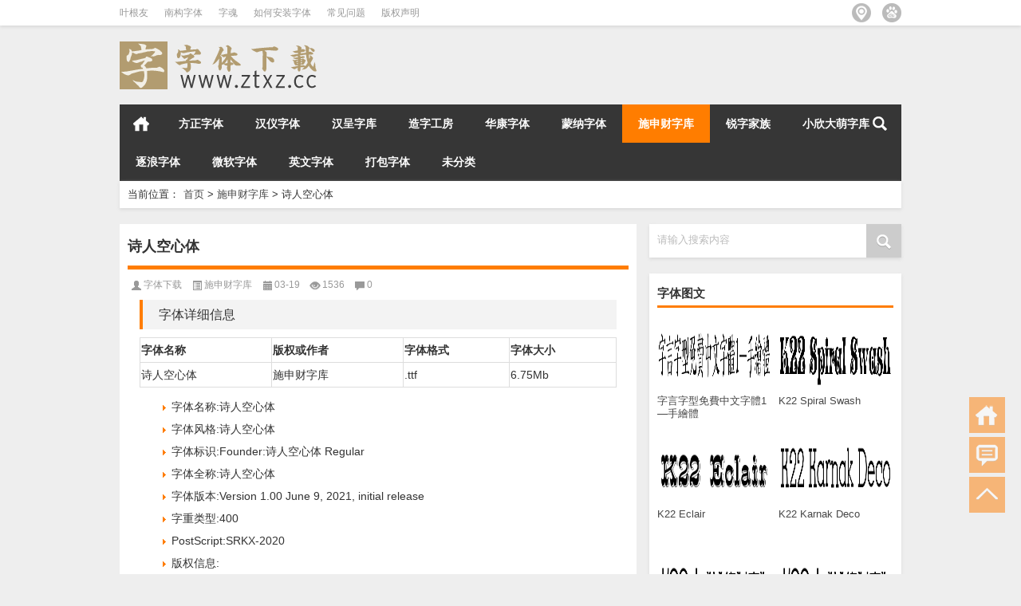

--- FILE ---
content_type: text/html; charset=UTF-8
request_url: https://www.ztxz.cc/6891.html
body_size: 13168
content:
<!doctype html><html data-path="/"><head profile="http://gmpg.org/xfn/11"><meta charset="UTF-8"><meta http-equiv="Content-Type" content="text/html" /><meta http-equiv="X-UA-Compatible" content="IE=edge,chrome=1"><meta name="viewport" content="width=device-width, user-scalable=no, initial-scale=1.0, maximum-scale=1.0, minimum-scale=1.0, viewport-fit=cover"><title>诗人空心体|字体下载</title><meta name="description" content="字体详细信息 字体名称 版权或作者 字体格式 字体大小 诗人空心体 施申财字库 .ttf 6.75Mb 字体名称:诗人空心体 字体风格:诗人空心体 字体标识:Founder:诗人空心体 Regular 字体全称:诗人空心体 字体版本:Version 1.00" /><meta name="keywords" content="TTF,商业,字体,字体下载,字库,施申财,施申财字库,海报,电商,空心,细,艺术,设计" /><link rel="alternate" type="application/rss+xml" title="字体下载 RSS Feed" href="https://www.ztxz.cc/feed" /><link rel="alternate" type="application/atom+xml" title="字体下载 Atom Feed" href="https://www.ztxz.cc/feed/atom" /><link rel="shortcut icon" href="/wp-content/themes/Loostrive/images/favicon.ico" type="image/x-icon" /><link rel="pingback" href="https://www.ztxz.cc/xmlrpc.php" />
<!--[if lte IE 7]><script>window.location.href='http://up.loome.net/upgrade-your-browser2.html?referrer='+location.href;</script><![endif]--><meta name='robots' content='max-image-preview:large' /><link rel="alternate" title="oEmbed (JSON)" type="application/json+oembed" href="https://www.ztxz.cc/wp-json/oembed/1.0/embed?url=https%3A%2F%2Fwww.ztxz.cc%2F6891.html" /><link rel="alternate" title="oEmbed (XML)" type="text/xml+oembed" href="https://www.ztxz.cc/wp-json/oembed/1.0/embed?url=https%3A%2F%2Fwww.ztxz.cc%2F6891.html&#038;format=xml" /><style id='wp-img-auto-sizes-contain-inline-css' type='text/css'>img:is([sizes=auto i],[sizes^="auto," i]){contain-intrinsic-size:3000px 1500px}
/*# sourceURL=wp-img-auto-sizes-contain-inline-css */</style><link data-optimized="2" rel="stylesheet" href="https://www.ztxz.cc/wp-content/litespeed/css/3aab941ce7f4b6f17ba6fae898cc8934.css?ver=8f398" /><style id='classic-theme-styles-inline-css' type='text/css'>/*! This file is auto-generated */
.wp-block-button__link{color:#fff;background-color:#32373c;border-radius:9999px;box-shadow:none;text-decoration:none;padding:calc(.667em + 2px) calc(1.333em + 2px);font-size:1.125em}.wp-block-file__button{background:#32373c;color:#fff;text-decoration:none}
/*# sourceURL=/wp-includes/css/classic-themes.min.css */</style> <script type="litespeed/javascript" data-src="https://www.ztxz.cc/wp-content/themes/Loostrive/js/jquery.min.js" id="jquery-js"></script> <link rel="https://api.w.org/" href="https://www.ztxz.cc/wp-json/" /><link rel="alternate" title="JSON" type="application/json" href="https://www.ztxz.cc/wp-json/wp/v2/posts/6891" /><link rel="canonical" href="https://www.ztxz.cc/6891.html" /><link rel='shortlink' href='https://www.ztxz.cc/?p=6891' /><style type="text/css">.erphp-wppay{
			border-color: #b29c70 !important;
			background-color: #ffffff !important;
			color: #333333 !important;
		}
		.erphp-wppay-success{
			border-color: #54c468 !important;
		}
		.erphp-wppay a{
			color: #21759b !important;
		}
		.erphp-wppay b{
			color: #ff5f33 !important;
		}
		.wppay-custom-modal-box .wppay-modal .erphp-wppay-qrcode .tab a .price{
			color: #b29c70 !important;
		}
				.wppay-custom-modal-box .wppay-modal .erphp-wppay-qrcode .tab-list{
			background-color: #b29c70 !important;
		}</style> <script type="litespeed/javascript">window._WPPAY={"uri":"https://www.ztxz.cc/wp-content/plugins/wppay","payment":"1","author":"mobantu"}</script> <style type="text/css">.recentcomments a{display:inline !important;padding:0 !important;margin:0 !important;}</style><style>#post_container .fixed-hight .thumbnail{height:300px; overflow: hidden;}
	@media only screen and (max-width: 640px) {#post_container .fixed-hight .thumbnail{height:157.5px; overflow: hidden;}}
	.related,.related_box{height: 185px;}
	.related_box .r_pic,.related_box .r_pic img {height: 95px;}
			@media only screen and (max-width: 640px){.container {margin:0 5% ;max-width:none !important;}}</style> <script type="litespeed/javascript" data-src="https://pagead2.googlesyndication.com/pagead/js/adsbygoogle.js?client=ca-pub-6430715809164514" crossorigin="anonymous"></script> <style id='global-styles-inline-css' type='text/css'>:root{--wp--preset--aspect-ratio--square: 1;--wp--preset--aspect-ratio--4-3: 4/3;--wp--preset--aspect-ratio--3-4: 3/4;--wp--preset--aspect-ratio--3-2: 3/2;--wp--preset--aspect-ratio--2-3: 2/3;--wp--preset--aspect-ratio--16-9: 16/9;--wp--preset--aspect-ratio--9-16: 9/16;--wp--preset--color--black: #000000;--wp--preset--color--cyan-bluish-gray: #abb8c3;--wp--preset--color--white: #ffffff;--wp--preset--color--pale-pink: #f78da7;--wp--preset--color--vivid-red: #cf2e2e;--wp--preset--color--luminous-vivid-orange: #ff6900;--wp--preset--color--luminous-vivid-amber: #fcb900;--wp--preset--color--light-green-cyan: #7bdcb5;--wp--preset--color--vivid-green-cyan: #00d084;--wp--preset--color--pale-cyan-blue: #8ed1fc;--wp--preset--color--vivid-cyan-blue: #0693e3;--wp--preset--color--vivid-purple: #9b51e0;--wp--preset--gradient--vivid-cyan-blue-to-vivid-purple: linear-gradient(135deg,rgb(6,147,227) 0%,rgb(155,81,224) 100%);--wp--preset--gradient--light-green-cyan-to-vivid-green-cyan: linear-gradient(135deg,rgb(122,220,180) 0%,rgb(0,208,130) 100%);--wp--preset--gradient--luminous-vivid-amber-to-luminous-vivid-orange: linear-gradient(135deg,rgb(252,185,0) 0%,rgb(255,105,0) 100%);--wp--preset--gradient--luminous-vivid-orange-to-vivid-red: linear-gradient(135deg,rgb(255,105,0) 0%,rgb(207,46,46) 100%);--wp--preset--gradient--very-light-gray-to-cyan-bluish-gray: linear-gradient(135deg,rgb(238,238,238) 0%,rgb(169,184,195) 100%);--wp--preset--gradient--cool-to-warm-spectrum: linear-gradient(135deg,rgb(74,234,220) 0%,rgb(151,120,209) 20%,rgb(207,42,186) 40%,rgb(238,44,130) 60%,rgb(251,105,98) 80%,rgb(254,248,76) 100%);--wp--preset--gradient--blush-light-purple: linear-gradient(135deg,rgb(255,206,236) 0%,rgb(152,150,240) 100%);--wp--preset--gradient--blush-bordeaux: linear-gradient(135deg,rgb(254,205,165) 0%,rgb(254,45,45) 50%,rgb(107,0,62) 100%);--wp--preset--gradient--luminous-dusk: linear-gradient(135deg,rgb(255,203,112) 0%,rgb(199,81,192) 50%,rgb(65,88,208) 100%);--wp--preset--gradient--pale-ocean: linear-gradient(135deg,rgb(255,245,203) 0%,rgb(182,227,212) 50%,rgb(51,167,181) 100%);--wp--preset--gradient--electric-grass: linear-gradient(135deg,rgb(202,248,128) 0%,rgb(113,206,126) 100%);--wp--preset--gradient--midnight: linear-gradient(135deg,rgb(2,3,129) 0%,rgb(40,116,252) 100%);--wp--preset--font-size--small: 13px;--wp--preset--font-size--medium: 20px;--wp--preset--font-size--large: 36px;--wp--preset--font-size--x-large: 42px;--wp--preset--spacing--20: 0.44rem;--wp--preset--spacing--30: 0.67rem;--wp--preset--spacing--40: 1rem;--wp--preset--spacing--50: 1.5rem;--wp--preset--spacing--60: 2.25rem;--wp--preset--spacing--70: 3.38rem;--wp--preset--spacing--80: 5.06rem;--wp--preset--shadow--natural: 6px 6px 9px rgba(0, 0, 0, 0.2);--wp--preset--shadow--deep: 12px 12px 50px rgba(0, 0, 0, 0.4);--wp--preset--shadow--sharp: 6px 6px 0px rgba(0, 0, 0, 0.2);--wp--preset--shadow--outlined: 6px 6px 0px -3px rgb(255, 255, 255), 6px 6px rgb(0, 0, 0);--wp--preset--shadow--crisp: 6px 6px 0px rgb(0, 0, 0);}:where(.is-layout-flex){gap: 0.5em;}:where(.is-layout-grid){gap: 0.5em;}body .is-layout-flex{display: flex;}.is-layout-flex{flex-wrap: wrap;align-items: center;}.is-layout-flex > :is(*, div){margin: 0;}body .is-layout-grid{display: grid;}.is-layout-grid > :is(*, div){margin: 0;}:where(.wp-block-columns.is-layout-flex){gap: 2em;}:where(.wp-block-columns.is-layout-grid){gap: 2em;}:where(.wp-block-post-template.is-layout-flex){gap: 1.25em;}:where(.wp-block-post-template.is-layout-grid){gap: 1.25em;}.has-black-color{color: var(--wp--preset--color--black) !important;}.has-cyan-bluish-gray-color{color: var(--wp--preset--color--cyan-bluish-gray) !important;}.has-white-color{color: var(--wp--preset--color--white) !important;}.has-pale-pink-color{color: var(--wp--preset--color--pale-pink) !important;}.has-vivid-red-color{color: var(--wp--preset--color--vivid-red) !important;}.has-luminous-vivid-orange-color{color: var(--wp--preset--color--luminous-vivid-orange) !important;}.has-luminous-vivid-amber-color{color: var(--wp--preset--color--luminous-vivid-amber) !important;}.has-light-green-cyan-color{color: var(--wp--preset--color--light-green-cyan) !important;}.has-vivid-green-cyan-color{color: var(--wp--preset--color--vivid-green-cyan) !important;}.has-pale-cyan-blue-color{color: var(--wp--preset--color--pale-cyan-blue) !important;}.has-vivid-cyan-blue-color{color: var(--wp--preset--color--vivid-cyan-blue) !important;}.has-vivid-purple-color{color: var(--wp--preset--color--vivid-purple) !important;}.has-black-background-color{background-color: var(--wp--preset--color--black) !important;}.has-cyan-bluish-gray-background-color{background-color: var(--wp--preset--color--cyan-bluish-gray) !important;}.has-white-background-color{background-color: var(--wp--preset--color--white) !important;}.has-pale-pink-background-color{background-color: var(--wp--preset--color--pale-pink) !important;}.has-vivid-red-background-color{background-color: var(--wp--preset--color--vivid-red) !important;}.has-luminous-vivid-orange-background-color{background-color: var(--wp--preset--color--luminous-vivid-orange) !important;}.has-luminous-vivid-amber-background-color{background-color: var(--wp--preset--color--luminous-vivid-amber) !important;}.has-light-green-cyan-background-color{background-color: var(--wp--preset--color--light-green-cyan) !important;}.has-vivid-green-cyan-background-color{background-color: var(--wp--preset--color--vivid-green-cyan) !important;}.has-pale-cyan-blue-background-color{background-color: var(--wp--preset--color--pale-cyan-blue) !important;}.has-vivid-cyan-blue-background-color{background-color: var(--wp--preset--color--vivid-cyan-blue) !important;}.has-vivid-purple-background-color{background-color: var(--wp--preset--color--vivid-purple) !important;}.has-black-border-color{border-color: var(--wp--preset--color--black) !important;}.has-cyan-bluish-gray-border-color{border-color: var(--wp--preset--color--cyan-bluish-gray) !important;}.has-white-border-color{border-color: var(--wp--preset--color--white) !important;}.has-pale-pink-border-color{border-color: var(--wp--preset--color--pale-pink) !important;}.has-vivid-red-border-color{border-color: var(--wp--preset--color--vivid-red) !important;}.has-luminous-vivid-orange-border-color{border-color: var(--wp--preset--color--luminous-vivid-orange) !important;}.has-luminous-vivid-amber-border-color{border-color: var(--wp--preset--color--luminous-vivid-amber) !important;}.has-light-green-cyan-border-color{border-color: var(--wp--preset--color--light-green-cyan) !important;}.has-vivid-green-cyan-border-color{border-color: var(--wp--preset--color--vivid-green-cyan) !important;}.has-pale-cyan-blue-border-color{border-color: var(--wp--preset--color--pale-cyan-blue) !important;}.has-vivid-cyan-blue-border-color{border-color: var(--wp--preset--color--vivid-cyan-blue) !important;}.has-vivid-purple-border-color{border-color: var(--wp--preset--color--vivid-purple) !important;}.has-vivid-cyan-blue-to-vivid-purple-gradient-background{background: var(--wp--preset--gradient--vivid-cyan-blue-to-vivid-purple) !important;}.has-light-green-cyan-to-vivid-green-cyan-gradient-background{background: var(--wp--preset--gradient--light-green-cyan-to-vivid-green-cyan) !important;}.has-luminous-vivid-amber-to-luminous-vivid-orange-gradient-background{background: var(--wp--preset--gradient--luminous-vivid-amber-to-luminous-vivid-orange) !important;}.has-luminous-vivid-orange-to-vivid-red-gradient-background{background: var(--wp--preset--gradient--luminous-vivid-orange-to-vivid-red) !important;}.has-very-light-gray-to-cyan-bluish-gray-gradient-background{background: var(--wp--preset--gradient--very-light-gray-to-cyan-bluish-gray) !important;}.has-cool-to-warm-spectrum-gradient-background{background: var(--wp--preset--gradient--cool-to-warm-spectrum) !important;}.has-blush-light-purple-gradient-background{background: var(--wp--preset--gradient--blush-light-purple) !important;}.has-blush-bordeaux-gradient-background{background: var(--wp--preset--gradient--blush-bordeaux) !important;}.has-luminous-dusk-gradient-background{background: var(--wp--preset--gradient--luminous-dusk) !important;}.has-pale-ocean-gradient-background{background: var(--wp--preset--gradient--pale-ocean) !important;}.has-electric-grass-gradient-background{background: var(--wp--preset--gradient--electric-grass) !important;}.has-midnight-gradient-background{background: var(--wp--preset--gradient--midnight) !important;}.has-small-font-size{font-size: var(--wp--preset--font-size--small) !important;}.has-medium-font-size{font-size: var(--wp--preset--font-size--medium) !important;}.has-large-font-size{font-size: var(--wp--preset--font-size--large) !important;}.has-x-large-font-size{font-size: var(--wp--preset--font-size--x-large) !important;}
/*# sourceURL=global-styles-inline-css */</style></head><body  class="custom-background"><div id="head" class="row"><div class="mainbar row"><div class="container"><div id="topbar"><ul id="toolbar" class="menu"><li id="menu-item-6769" class="menu-item menu-item-type-taxonomy menu-item-object-category menu-item-6769"><a href="https://www.ztxz.cc/yegenyou">叶根友</a></li><li id="menu-item-6768" class="menu-item menu-item-type-taxonomy menu-item-object-category menu-item-6768"><a href="https://www.ztxz.cc/nangouziti">南构字体</a></li><li id="menu-item-6770" class="menu-item menu-item-type-taxonomy menu-item-object-category menu-item-6770"><a href="https://www.ztxz.cc/zihun">字魂</a></li><li id="menu-item-6764" class="menu-item menu-item-type-post_type menu-item-object-page menu-item-6764"><a href="https://www.ztxz.cc/install">如何安装字体</a></li><li id="menu-item-6765" class="menu-item menu-item-type-post_type menu-item-object-page menu-item-6765"><a href="https://www.ztxz.cc/faq">常见问题</a></li><li id="menu-item-6766" class="menu-item menu-item-type-post_type menu-item-object-page menu-item-6766"><a href="https://www.ztxz.cc/copyright">版权声明</a></li></ul></div><div id="rss"><ul><li><a href="https://www.ztxz.cc/sitemap.html" target="_blank" class="icon5" title="百度站点地图"></a></li><li><a href="https://www.ztxz.cc/sitemap.html" target="_blank" class="icon6" title="站点地图"></a></li></ul></div></div></div><div class="clear"></div><div class="container"><div id="blogname" class="third">
<a href="https://www.ztxz.cc/" title="字体下载">                        <img data-lazyloaded="1" src="[data-uri]" width="256" height="60" data-src="/wp-content/themes/Loostrive/images/logo.png" alt="字体下载" /></a></div></div><div class="clear"></div></div><div class="mainmenus container"><div class="mainmenu"><div class="topnav">
<a href="https://www.ztxz.cc" title="首页" class="home_none">首页</a><div class="menu-button"><i class="menu-ico"></i></div><ul id="menu-%e6%88%91%e7%9a%84%e8%8f%9c%e5%8d%952017" class="menu"><li id="menu-item-16" class="menu-item menu-item-type-taxonomy menu-item-object-category menu-item-16"><a href="https://www.ztxz.cc/fangzhengziti">方正字体</a></li><li id="menu-item-18" class="menu-item menu-item-type-taxonomy menu-item-object-category menu-item-18"><a href="https://www.ztxz.cc/hanyiziti">汉仪字体</a></li><li id="menu-item-1419" class="menu-item menu-item-type-taxonomy menu-item-object-category menu-item-1419"><a href="https://www.ztxz.cc/hanchengziku">汉呈字库</a></li><li id="menu-item-22" class="menu-item menu-item-type-taxonomy menu-item-object-category menu-item-22"><a href="https://www.ztxz.cc/zaozigongfang">造字工房</a></li><li id="menu-item-11" class="menu-item menu-item-type-taxonomy menu-item-object-category menu-item-11"><a href="https://www.ztxz.cc/huakangziti">华康字体</a></li><li id="menu-item-20" class="menu-item menu-item-type-taxonomy menu-item-object-category menu-item-20"><a href="https://www.ztxz.cc/mengnaziti">蒙纳字体</a></li><li id="menu-item-6800" class="menu-item menu-item-type-taxonomy menu-item-object-category current-post-ancestor current-menu-parent current-post-parent menu-item-6800"><a href="https://www.ztxz.cc/shishencai">施申财字库</a></li><li id="menu-item-23" class="menu-item menu-item-type-taxonomy menu-item-object-category menu-item-23"><a href="https://www.ztxz.cc/ruizijiazu">锐字家族</a></li><li id="menu-item-8623" class="menu-item menu-item-type-taxonomy menu-item-object-category menu-item-8623"><a href="https://www.ztxz.cc/xiaoxindameng">小欣大萌字库</a></li><li id="menu-item-21" class="menu-item menu-item-type-taxonomy menu-item-object-category menu-item-21"><a href="https://www.ztxz.cc/zhulangziti">逐浪字体</a></li><li id="menu-item-14" class="menu-item menu-item-type-taxonomy menu-item-object-category menu-item-14"><a href="https://www.ztxz.cc/weiruanziti">微软字体</a></li><li id="menu-item-19" class="menu-item menu-item-type-taxonomy menu-item-object-category menu-item-19"><a href="https://www.ztxz.cc/yingwenziti">英文字体</a></li><li id="menu-item-15" class="menu-item menu-item-type-taxonomy menu-item-object-category menu-item-15"><a href="https://www.ztxz.cc/dabaoziti">打包字体</a></li><li id="menu-item-17" class="menu-item menu-item-type-taxonomy menu-item-object-category menu-item-17"><a href="https://www.ztxz.cc/qita">未分类</a></li></ul><ul class="menu-right"><li class="menu-search">
<a href="#" id="menu-search" title="搜索"></a><div class="menu-search-form "><form action="https://www.ztxz.cc" method="get">
<input name="s" type="text" id="search" value="" maxlength="150" placeholder="请输入搜索内容" x-webkit-speech style="width:135px">
<input type="submit" value="搜索" class="button"/></form></div></li></ul></div></div><div class="clear"></div></div></div><div class="container"><div class="subsidiary box clearfix"><div class="bulletin fourfifth">
<span class="sixth">当前位置：</span><div itemscope itemtype="http://schema.org/WebPage" id="crumbs"> <a itemprop="breadcrumb" href="https://www.ztxz.cc">首页</a> <span class="delimiter">></span> <a itemprop="breadcrumb" href="https://www.ztxz.cc/shishencai">施申财字库</a> <span class="delimiter">></span> <span class="current">诗人空心体</span></div></div></div><div id="sidebar"><div class="search box row"><div class="search_site"><form id="searchform" method="get" action="https://www.ztxz.cc">
<input type="submit" value="" id="searchsubmit" class="button"/>
<label><span>请输入搜索内容</span><input type="text" class="search-s" name="s"  x-webkit-speech /></label></form></div></div><div class="widget box row"><h3>字体图文</h3><div class="siderbar-list"><ul class="imglist clear"><li class="post" style="min-height: 140px">
<a href="https://www.ztxz.cc/9016.html" title="字言字型免費中文字體1—手繪體"><img data-lazyloaded="1" src="[data-uri]" data-src="https://www.ztxz.cc/wp-content/uploads/2025/10/f367d8aef10c348af3fd73e65c04a25b.png" width="142" height="90" alt="字言字型免費中文字體1—手繪體"/><h4>字言字型免費中文字體1—手繪體</h4></a></li><li class="post" style="min-height: 140px">
<a href="https://www.ztxz.cc/9012.html" title="K22 Spiral Swash"><img data-lazyloaded="1" src="[data-uri]" data-src="https://www.ztxz.cc/wp-content/uploads/2025/10/158029c87ac9b6ca2125013bb02d8c35.png" width="142" height="90" alt="K22 Spiral Swash"/><h4>K22 Spiral Swash</h4></a></li><li class="post" style="min-height: 140px">
<a href="https://www.ztxz.cc/9010.html" title="K22 Eclair"><img data-lazyloaded="1" src="[data-uri]" data-src="https://www.ztxz.cc/wp-content/uploads/2025/10/21a845f73b1d9d40bd209bdd19690954.png" width="142" height="90" alt="K22 Eclair"/><h4>K22 Eclair</h4></a></li><li class="post" style="min-height: 140px">
<a href="https://www.ztxz.cc/9008.html" title="K22 Karnak Deco"><img data-lazyloaded="1" src="[data-uri]" data-src="https://www.ztxz.cc/wp-content/uploads/2025/10/0b19426d1f5b2d077192fceaf07168ca.png" width="142" height="90" alt="K22 Karnak Deco"/><h4>K22 Karnak Deco</h4></a></li><li class="post" style="min-height: 140px">
<a href="https://www.ztxz.cc/9007.html" title="K22 Lawenta"><img data-lazyloaded="1" src="[data-uri]" data-src="https://www.ztxz.cc/wp-content/uploads/2025/10/16d08a7116fd630fc33e5dd6b5079007.png" width="142" height="90" alt="K22 Lawenta"/><h4>K22 Lawenta</h4></a></li><li class="post" style="min-height: 140px">
<a href="https://www.ztxz.cc/9005.html" title="K22 Lawenta"><img data-lazyloaded="1" src="[data-uri]" data-src="https://www.ztxz.cc/wp-content/uploads/2025/10/16d08a7116fd630fc33e5dd6b5079007.png" width="142" height="90" alt="K22 Lawenta"/><h4>K22 Lawenta</h4></a></li><li class="post" style="min-height: 140px">
<a href="https://www.ztxz.cc/9002.html" title="K22 Spiral Swash"><img data-lazyloaded="1" src="[data-uri]" data-src="https://www.ztxz.cc/wp-content/uploads/2025/10/158029c87ac9b6ca2125013bb02d8c35.png" width="142" height="90" alt="K22 Spiral Swash"/><h4>K22 Spiral Swash</h4></a></li><li class="post" style="min-height: 140px">
<a href="https://www.ztxz.cc/9000.html" title="K22 Eureka"><img data-lazyloaded="1" src="[data-uri]" data-src="https://www.ztxz.cc/wp-content/uploads/2025/10/8ad728c2e7dbdcc4da9f3582d81bd763.png" width="142" height="90" alt="K22 Eureka"/><h4>K22 Eureka</h4></a></li><li class="post" style="min-height: 140px">
<a href="https://www.ztxz.cc/8999.html" title="K22 Plural"><img data-lazyloaded="1" src="[data-uri]" data-src="https://www.ztxz.cc/wp-content/uploads/2025/10/286671dbceda54ca5b9c5bd12cf38f01.png" width="142" height="90" alt="K22 Plural"/><h4>K22 Plural</h4></a></li><li class="post" style="min-height: 140px">
<a href="https://www.ztxz.cc/8993.html" title="K22 Eureka NoFrills"><img data-lazyloaded="1" src="[data-uri]" data-src="https://www.ztxz.cc/wp-content/uploads/2025/10/228bea1a31821af860390457f6d989c8.png" width="142" height="90" alt="K22 Eureka NoFrills"/><h4>K22 Eureka NoFrills</h4></a></li></ul></div></div><div class="widget box row"><div id="tab-title"><div class="tab"><ul id="tabnav"><li class="selected">最新文章</li><li>热评文章</li><li>随机文章</li></ul></div><div class="clear"></div></div><div id="tab-content"><ul><li><a href='https://www.ztxz.cc/9016.html'>字言字型免費中文字體1—手繪體</a></li><li><a href='https://www.ztxz.cc/9012.html'>K22 Spiral Swash</a></li><li><a href='https://www.ztxz.cc/9010.html'>K22 Eclair</a></li><li><a href='https://www.ztxz.cc/9008.html'>K22 Karnak Deco</a></li><li><a href='https://www.ztxz.cc/9007.html'>K22 Lawenta</a></li><li><a href='https://www.ztxz.cc/9005.html'>K22 Lawenta</a></li><li><a href='https://www.ztxz.cc/9002.html'>K22 Spiral Swash</a></li><li><a href='https://www.ztxz.cc/9000.html'>K22 Eureka</a></li><li><a href='https://www.ztxz.cc/8999.html'>K22 Plural</a></li><li><a href='https://www.ztxz.cc/8993.html'>K22 Eureka NoFrills</a></li></ul><ul class="hide"><li><a href="https://www.ztxz.cc/1.html" title="方正字库大全更新日期：2023-10-30">方正字库大全更新日期：2023-10-30</a></li><li><a href="https://www.ztxz.cc/48.html" title="汉仪字库大全 更新至2023年11月5日">汉仪字库大全 更新至2023年11月5日</a></li><li><a href="https://www.ztxz.cc/6809.html" title="仗剑走天涯拼音体">仗剑走天涯拼音体</a></li><li><a href="https://www.ztxz.cc/6807.html" title="正午时光拼音体">正午时光拼音体</a></li><li><a href="https://www.ztxz.cc/1084.html" title="A-OTF A1明朝 Std">A-OTF A1明朝 Std</a></li><li><a href="https://www.ztxz.cc/6830.html" title="硬笔行草拼音体">硬笔行草拼音体</a></li><li><a href="https://www.ztxz.cc/57.html" title="造字工房，2021年新字体上市，已上市字体产品增至115种154 款">造字工房，2021年新字体上市，已上市字体产品增至115种154 款</a></li><li><a href="https://www.ztxz.cc/6828.html" title="硬汉一号拼音体">硬汉一号拼音体</a></li><li><a href="https://www.ztxz.cc/744.html" title="一款日本书法字体HOT-Ninja Std R.otf">一款日本书法字体HOT-Ninja Std R.otf</a></li><li><a href="https://www.ztxz.cc/6821.html" title="仗剑走天涯">仗剑走天涯</a></li></ul><ul class="hide"><li><a href="https://www.ztxz.cc/3900.html" title="汉仪新蒂灵飞经体 的文章">汉仪新蒂灵飞经体</a></li><li><a href="https://www.ztxz.cc/2006.html" title="有爱新黑CN-Regular 的文章">有爱新黑CN-Regular</a></li><li><a href="https://www.ztxz.cc/3769.html" title="汉仪正圆-35S 的文章">汉仪正圆-35S</a></li><li><a href="https://www.ztxz.cc/4002.html" title="汉仪晓波御黑W 的文章">汉仪晓波御黑W</a></li><li><a href="https://www.ztxz.cc/3718.html" title="汉仪君黑-65W 的文章">汉仪君黑-65W</a></li><li><a href="https://www.ztxz.cc/7145.html" title="施申财颜楷米字格 的文章">施申财颜楷米字格</a></li><li><a href="https://www.ztxz.cc/1115.html" title="汉仪铸字系列共8款打包下载 的文章">汉仪铸字系列共8款打包下载</a></li><li><a href="https://www.ztxz.cc/2059.html" title="源流明体-SemiBold 的文章">源流明体-SemiBold</a></li><li><a href="https://www.ztxz.cc/6658.html" title="新愚公自由宋-B 的文章">新愚公自由宋-B</a></li><li><a href="https://www.ztxz.cc/4051.html" title="汉仪花冠 55W 的文章">汉仪花冠 55W</a></li></ul></div></div><div class="widget box row"><h3>标签</h3><div class="tagcloud">
<a href="https://www.ztxz.cc/tag/gb2312-80" class="tag-cloud-link tag-link-23 tag-link-position-1" style="font-size: 10pt;">GB2312-80</a>
<a href="https://www.ztxz.cc/tag/otf" class="tag-cloud-link tag-link-110 tag-link-position-2" style="font-size: 10pt;">otf</a>
<a href="https://www.ztxz.cc/tag/ttf" class="tag-cloud-link tag-link-17 tag-link-position-3" style="font-size: 10pt;">TTF</a>
<a href="https://www.ztxz.cc/tag/%e4%b9%a6%e6%b3%95" class="tag-cloud-link tag-link-18 tag-link-position-4" style="font-size: 10pt;">书法</a>
<a href="https://www.ztxz.cc/tag/%e5%85%8d%e8%b4%b9" class="tag-cloud-link tag-link-248 tag-link-position-5" style="font-size: 10pt;">免费</a>
<a href="https://www.ztxz.cc/tag/%e5%85%8d%e8%b4%b9%e5%95%86%e7%94%a8" class="tag-cloud-link tag-link-163 tag-link-position-6" style="font-size: 10pt;">免费商用</a>
<a href="https://www.ztxz.cc/tag/%e5%88%9b%e6%84%8f" class="tag-cloud-link tag-link-20 tag-link-position-7" style="font-size: 10pt;">创意</a>
<a href="https://www.ztxz.cc/tag/%e5%95%86%e4%b8%9a" class="tag-cloud-link tag-link-356 tag-link-position-8" style="font-size: 10pt;">商业</a>
<a href="https://www.ztxz.cc/tag/%e5%95%86%e7%94%a8%e5%85%8d%e8%b4%b9" class="tag-cloud-link tag-link-218 tag-link-position-9" style="font-size: 10pt;">商用免费</a>
<a href="https://www.ztxz.cc/tag/%e5%9c%86" class="tag-cloud-link tag-link-116 tag-link-position-10" style="font-size: 10pt;">圆</a>
<a href="https://www.ztxz.cc/tag/%e5%9c%86%e4%bd%93" class="tag-cloud-link tag-link-63 tag-link-position-11" style="font-size: 10pt;">圆体</a>
<a href="https://www.ztxz.cc/tag/%e5%ad%97%e4%bd%93" class="tag-cloud-link tag-link-28 tag-link-position-12" style="font-size: 10pt;">字体</a>
<a href="https://www.ztxz.cc/tag/%e5%ad%97%e4%bd%93%e4%b8%8b%e8%bd%bd" class="tag-cloud-link tag-link-29 tag-link-position-13" style="font-size: 10pt;">字体下载</a>
<a href="https://www.ztxz.cc/tag/%e5%ad%97%e5%ba%93" class="tag-cloud-link tag-link-374 tag-link-position-14" style="font-size: 10pt;">字库</a>
<a href="https://www.ztxz.cc/tag/%e5%ad%97%e9%ad%82" class="tag-cloud-link tag-link-341 tag-link-position-15" style="font-size: 10pt;">字魂</a>
<a href="https://www.ztxz.cc/tag/%e5%ae%8b%e4%bd%93" class="tag-cloud-link tag-link-65 tag-link-position-16" style="font-size: 10pt;">宋体</a>
<a href="https://www.ztxz.cc/tag/%e5%b9%bf%e5%91%8a" class="tag-cloud-link tag-link-243 tag-link-position-17" style="font-size: 10pt;">广告</a>
<a href="https://www.ztxz.cc/tag/%e6%89%8b%e5%86%99" class="tag-cloud-link tag-link-58 tag-link-position-18" style="font-size: 10pt;">手写</a>
<a href="https://www.ztxz.cc/tag/%e6%89%8b%e5%86%99%e5%ad%97%e4%bd%93" class="tag-cloud-link tag-link-89 tag-link-position-19" style="font-size: 10pt;">手写字体</a>
<a href="https://www.ztxz.cc/tag/%e6%8b%bc%e9%9f%b3" class="tag-cloud-link tag-link-238 tag-link-position-20" style="font-size: 10pt;">拼音</a>
<a href="https://www.ztxz.cc/tag/%e6%96%b9%e6%ad%a3" class="tag-cloud-link tag-link-15 tag-link-position-21" style="font-size: 10pt;">方正</a>
<a href="https://www.ztxz.cc/tag/%e6%96%bd%e7%94%b3%e8%b4%a2" class="tag-cloud-link tag-link-372 tag-link-position-22" style="font-size: 10pt;">施申财</a>
<a href="https://www.ztxz.cc/tag/%e6%96%bd%e7%94%b3%e8%b4%a2%e5%ad%97%e5%ba%93" class="tag-cloud-link tag-link-373 tag-link-position-23" style="font-size: 10pt;">施申财字库</a>
<a href="https://www.ztxz.cc/tag/%e6%a0%87%e5%87%86" class="tag-cloud-link tag-link-357 tag-link-position-24" style="font-size: 10pt;">标准</a>
<a href="https://www.ztxz.cc/tag/%e6%a0%87%e9%a2%98" class="tag-cloud-link tag-link-139 tag-link-position-25" style="font-size: 10pt;">标题</a>
<a href="https://www.ztxz.cc/tag/%e6%a5%b7" class="tag-cloud-link tag-link-119 tag-link-position-26" style="font-size: 10pt;">楷</a>
<a href="https://www.ztxz.cc/tag/%e6%af%9b%e7%ac%94" class="tag-cloud-link tag-link-53 tag-link-position-27" style="font-size: 10pt;">毛笔</a>
<a href="https://www.ztxz.cc/tag/%e6%b1%89%e4%bb%aa" class="tag-cloud-link tag-link-32 tag-link-position-28" style="font-size: 10pt;">汉仪</a>
<a href="https://www.ztxz.cc/tag/%e6%b1%89%e4%bb%aa%e5%ad%97%e4%bd%93" class="tag-cloud-link tag-link-30 tag-link-position-29" style="font-size: 10pt;">汉仪字体</a>
<a href="https://www.ztxz.cc/tag/%e6%b1%89%e5%ad%97" class="tag-cloud-link tag-link-46 tag-link-position-30" style="font-size: 10pt;">汉字</a>
<a href="https://www.ztxz.cc/tag/%e6%b5%b7%e6%8a%a5" class="tag-cloud-link tag-link-100 tag-link-position-31" style="font-size: 10pt;">海报</a>
<a href="https://www.ztxz.cc/tag/%e7%94%b5%e5%95%86" class="tag-cloud-link tag-link-304 tag-link-position-32" style="font-size: 10pt;">电商</a>
<a href="https://www.ztxz.cc/tag/%e7%ae%80" class="tag-cloud-link tag-link-112 tag-link-position-33" style="font-size: 10pt;">简</a>
<a href="https://www.ztxz.cc/tag/%e7%ba%bf" class="tag-cloud-link tag-link-117 tag-link-position-34" style="font-size: 10pt;">线</a>
<a href="https://www.ztxz.cc/tag/%e7%bb%86" class="tag-cloud-link tag-link-48 tag-link-position-35" style="font-size: 10pt;">细</a>
<a href="https://www.ztxz.cc/tag/%e8%89%ba%e6%9c%af" class="tag-cloud-link tag-link-235 tag-link-position-36" style="font-size: 10pt;">艺术</a>
<a href="https://www.ztxz.cc/tag/%e8%ae%be%e8%ae%a1" class="tag-cloud-link tag-link-227 tag-link-position-37" style="font-size: 10pt;">设计</a>
<a href="https://www.ztxz.cc/tag/%e9%80%a0%e5%ad%97%e5%b7%a5%e6%88%bf" class="tag-cloud-link tag-link-43 tag-link-position-38" style="font-size: 10pt;">造字工房</a>
<a href="https://www.ztxz.cc/tag/%e9%98%bf%e9%87%8c" class="tag-cloud-link tag-link-249 tag-link-position-39" style="font-size: 10pt;">阿里</a>
<a href="https://www.ztxz.cc/tag/%e9%bb%91%e4%bd%93" class="tag-cloud-link tag-link-44 tag-link-position-40" style="font-size: 10pt;">黑体</a></div></div><div id="sidebar-follow"></div></div><div class="mainleft"  id="content"><div class="article_container row  box"><h1>诗人空心体</h1><div class="article_info">
<span class="info_author info_ico"><a href="https://www.ztxz.cc/author/ztxz" title="由 字体下载 发布" rel="author">字体下载</a></span>
<span class="info_category info_ico"><a href="https://www.ztxz.cc/shishencai" rel="category tag">施申财字库</a></span>
<span class="info_date info_ico">03-19</span>
<span class="info_views info_ico">1536</span>
<span class="info_comment info_ico"><a href="https://www.ztxz.cc/6891.html#respond">0</a></span></div><div class="clear"></div><div class="context"><div id="post_content"><h2>字体详细信息</h2><table border="0" width="100%" cellspacing="0" cellpadding="0"><thead><tr><td>字体名称</td><td>版权或作者</td><td>字体格式</td><td>字体大小</td></tr></thead><tbody><tr><td>诗人空心体</td><td>施申财字库</td><td>.ttf</td><td>6.75Mb</td></tr></tbody></table><ul><li>字体名称:诗人空心体</li><li>字体风格:诗人空心体</li><li>字体标识:Founder:诗人空心体 Regular</li><li>字体全称:诗人空心体</li><li>字体版本:Version 1.00 June 9, 2021, initial release</li><li>字重类型:400</li><li>PostScript:SRKX-2020</li><li>版权信息:</li></ul><h2>字体图片</h2><p><img data-lazyloaded="1" src="[data-uri]" width="400" height="100" decoding="async" data-src="https://shishencai.cdn.bcebos.com/image/20220317/1647472290140683.png" alt="诗人空心体" alt="诗人空心体.ttf字体下载" /></p><p>诗人空心体.ttf是一款非常漂亮的艺术字体,诗人空心体.ttf广泛用于各种书刊、画册的设计印刷中，诗人空心体.ttf具有强烈的视觉冲击力，诗人空心体.ttf是报纸、杂志和书籍中常用字体,被用于海报、电商海报设计、店铺设计、标志设计、字体设计等领域。诗人空心体.ttf是设计师喜欢的一款字体。</p><h2>字体映射图</h2><p><img data-lazyloaded="1" src="[data-uri]" width="670" height="660" decoding="async" data-src="https://shishencai.cdn.bcebos.com/image/20220317/1647472290459110.png" alt="诗人空心体" /></p><h2>商用使用说明</h2><p>字体授权说明：<strong>诗人空心体</strong>为收费字体（10元/下载,仅限个人试用），<strong>诗人空心体</strong>字体商业用途请联系版权人详谈授权事宜，侵权必究！商业用途请自行联系作者授权使用，作者QQ2493350564</p><h2>字体下载</h2><p><div class="erphp-wppay">
您需要先支付 <b>10元</b> 才能查看此处内容！<a href="javascript:;" class="erphp-wppay-loader" data-post="6891">个人非商用试用下载</a></div></p></div><div class="clear"></div><div class="article_tags"><div class="tagcloud">
标签：<a href="https://www.ztxz.cc/tag/ttf" rel="tag">TTF</a> <a href="https://www.ztxz.cc/tag/%e5%95%86%e4%b8%9a" rel="tag">商业</a> <a href="https://www.ztxz.cc/tag/%e5%ad%97%e4%bd%93" rel="tag">字体</a> <a href="https://www.ztxz.cc/tag/%e5%ad%97%e4%bd%93%e4%b8%8b%e8%bd%bd" rel="tag">字体下载</a> <a href="https://www.ztxz.cc/tag/%e5%ad%97%e5%ba%93" rel="tag">字库</a> <a href="https://www.ztxz.cc/tag/%e6%96%bd%e7%94%b3%e8%b4%a2" rel="tag">施申财</a> <a href="https://www.ztxz.cc/tag/%e6%96%bd%e7%94%b3%e8%b4%a2%e5%ad%97%e5%ba%93" rel="tag">施申财字库</a> <a href="https://www.ztxz.cc/tag/%e6%b5%b7%e6%8a%a5" rel="tag">海报</a> <a href="https://www.ztxz.cc/tag/%e7%94%b5%e5%95%86" rel="tag">电商</a> <a href="https://www.ztxz.cc/tag/%e7%a9%ba%e5%bf%83" rel="tag">空心</a> <a href="https://www.ztxz.cc/tag/%e7%bb%86" rel="tag">细</a> <a href="https://www.ztxz.cc/tag/%e8%89%ba%e6%9c%af" rel="tag">艺术</a> <a href="https://www.ztxz.cc/tag/%e8%ae%be%e8%ae%a1" rel="tag">设计</a></div></div></div></div><div><ul class="post-navigation row"><div class="post-previous twofifth">
上一篇 <br> <a href="https://www.ztxz.cc/6890.html" rel="prev">手写隶书拼音体</a></div><div class="post-next twofifth">
下一篇 <br> <a href="https://www.ztxz.cc/6892.html" rel="next">诗和远方手书拼音体</a></div></ul></div><div class="clear"></div></div></div><div class="clear"></div><div id="footer"><div class="copyright"><p> Copyright &copy; 2018-2025 <a href="https://www.ztxz.cc/"><strong>
字体下载    </strong></a> Powered by 字体下载 <script type="litespeed/javascript">var _hmt=_hmt||[];(function(){var hm=document.createElement("script");hm.src="https://hm.baidu.com/hm.js?8e9fa1eac561dd7a9e53dc56422e026c";var s=document.getElementsByTagName("script")[0];s.parentNode.insertBefore(hm,s)})()</script> </p></div></div></div><div id="tbox">
<a id="home" href="https://www.ztxz.cc"></a>
<a id="pinglun" href="#comments_box" title="前往评论"><i class="fa fa-commenting"></i></a>
<a id="gotop" href="javascript:void(0)"></a></div> <script type="speculationrules">{"prefetch":[{"source":"document","where":{"and":[{"href_matches":"/*"},{"not":{"href_matches":["/wp-*.php","/wp-admin/*","/wp-content/uploads/*","/wp-content/*","/wp-content/plugins/*","/wp-content/themes/Loostrive/*","/*\\?(.+)"]}},{"not":{"selector_matches":"a[rel~=\"nofollow\"]"}},{"not":{"selector_matches":".no-prefetch, .no-prefetch a"}}]},"eagerness":"conservative"}]}</script> <script id="cfg-script-js-extra" type="litespeed/javascript">var cfg_ajax={"ajax_url":"https://www.ztxz.cc/wp-admin/admin-ajax.php","nonce":"b0593c6fd2","post_id":"6891"}</script> <script id="wppay-js-extra" type="litespeed/javascript">var wppay_ajax_url="https://www.ztxz.cc/wp-admin/admin-ajax.php"</script> <script id="wbs-front-dlipp-js-before" type="litespeed/javascript">var wb_dlipp_config={ajax_url:"https://www.ztxz.cc/wp-admin/admin-ajax.php",pid:6891,dir:"https://www.ztxz.cc/wp-content/plugins/download-info-page/",ver:"1.3.9"}</script> <script data-no-optimize="1">window.lazyLoadOptions=Object.assign({},{threshold:300},window.lazyLoadOptions||{});!function(t,e){"object"==typeof exports&&"undefined"!=typeof module?module.exports=e():"function"==typeof define&&define.amd?define(e):(t="undefined"!=typeof globalThis?globalThis:t||self).LazyLoad=e()}(this,function(){"use strict";function e(){return(e=Object.assign||function(t){for(var e=1;e<arguments.length;e++){var n,a=arguments[e];for(n in a)Object.prototype.hasOwnProperty.call(a,n)&&(t[n]=a[n])}return t}).apply(this,arguments)}function o(t){return e({},at,t)}function l(t,e){return t.getAttribute(gt+e)}function c(t){return l(t,vt)}function s(t,e){return function(t,e,n){e=gt+e;null!==n?t.setAttribute(e,n):t.removeAttribute(e)}(t,vt,e)}function i(t){return s(t,null),0}function r(t){return null===c(t)}function u(t){return c(t)===_t}function d(t,e,n,a){t&&(void 0===a?void 0===n?t(e):t(e,n):t(e,n,a))}function f(t,e){et?t.classList.add(e):t.className+=(t.className?" ":"")+e}function _(t,e){et?t.classList.remove(e):t.className=t.className.replace(new RegExp("(^|\\s+)"+e+"(\\s+|$)")," ").replace(/^\s+/,"").replace(/\s+$/,"")}function g(t){return t.llTempImage}function v(t,e){!e||(e=e._observer)&&e.unobserve(t)}function b(t,e){t&&(t.loadingCount+=e)}function p(t,e){t&&(t.toLoadCount=e)}function n(t){for(var e,n=[],a=0;e=t.children[a];a+=1)"SOURCE"===e.tagName&&n.push(e);return n}function h(t,e){(t=t.parentNode)&&"PICTURE"===t.tagName&&n(t).forEach(e)}function a(t,e){n(t).forEach(e)}function m(t){return!!t[lt]}function E(t){return t[lt]}function I(t){return delete t[lt]}function y(e,t){var n;m(e)||(n={},t.forEach(function(t){n[t]=e.getAttribute(t)}),e[lt]=n)}function L(a,t){var o;m(a)&&(o=E(a),t.forEach(function(t){var e,n;e=a,(t=o[n=t])?e.setAttribute(n,t):e.removeAttribute(n)}))}function k(t,e,n){f(t,e.class_loading),s(t,st),n&&(b(n,1),d(e.callback_loading,t,n))}function A(t,e,n){n&&t.setAttribute(e,n)}function O(t,e){A(t,rt,l(t,e.data_sizes)),A(t,it,l(t,e.data_srcset)),A(t,ot,l(t,e.data_src))}function w(t,e,n){var a=l(t,e.data_bg_multi),o=l(t,e.data_bg_multi_hidpi);(a=nt&&o?o:a)&&(t.style.backgroundImage=a,n=n,f(t=t,(e=e).class_applied),s(t,dt),n&&(e.unobserve_completed&&v(t,e),d(e.callback_applied,t,n)))}function x(t,e){!e||0<e.loadingCount||0<e.toLoadCount||d(t.callback_finish,e)}function M(t,e,n){t.addEventListener(e,n),t.llEvLisnrs[e]=n}function N(t){return!!t.llEvLisnrs}function z(t){if(N(t)){var e,n,a=t.llEvLisnrs;for(e in a){var o=a[e];n=e,o=o,t.removeEventListener(n,o)}delete t.llEvLisnrs}}function C(t,e,n){var a;delete t.llTempImage,b(n,-1),(a=n)&&--a.toLoadCount,_(t,e.class_loading),e.unobserve_completed&&v(t,n)}function R(i,r,c){var l=g(i)||i;N(l)||function(t,e,n){N(t)||(t.llEvLisnrs={});var a="VIDEO"===t.tagName?"loadeddata":"load";M(t,a,e),M(t,"error",n)}(l,function(t){var e,n,a,o;n=r,a=c,o=u(e=i),C(e,n,a),f(e,n.class_loaded),s(e,ut),d(n.callback_loaded,e,a),o||x(n,a),z(l)},function(t){var e,n,a,o;n=r,a=c,o=u(e=i),C(e,n,a),f(e,n.class_error),s(e,ft),d(n.callback_error,e,a),o||x(n,a),z(l)})}function T(t,e,n){var a,o,i,r,c;t.llTempImage=document.createElement("IMG"),R(t,e,n),m(c=t)||(c[lt]={backgroundImage:c.style.backgroundImage}),i=n,r=l(a=t,(o=e).data_bg),c=l(a,o.data_bg_hidpi),(r=nt&&c?c:r)&&(a.style.backgroundImage='url("'.concat(r,'")'),g(a).setAttribute(ot,r),k(a,o,i)),w(t,e,n)}function G(t,e,n){var a;R(t,e,n),a=e,e=n,(t=Et[(n=t).tagName])&&(t(n,a),k(n,a,e))}function D(t,e,n){var a;a=t,(-1<It.indexOf(a.tagName)?G:T)(t,e,n)}function S(t,e,n){var a;t.setAttribute("loading","lazy"),R(t,e,n),a=e,(e=Et[(n=t).tagName])&&e(n,a),s(t,_t)}function V(t){t.removeAttribute(ot),t.removeAttribute(it),t.removeAttribute(rt)}function j(t){h(t,function(t){L(t,mt)}),L(t,mt)}function F(t){var e;(e=yt[t.tagName])?e(t):m(e=t)&&(t=E(e),e.style.backgroundImage=t.backgroundImage)}function P(t,e){var n;F(t),n=e,r(e=t)||u(e)||(_(e,n.class_entered),_(e,n.class_exited),_(e,n.class_applied),_(e,n.class_loading),_(e,n.class_loaded),_(e,n.class_error)),i(t),I(t)}function U(t,e,n,a){var o;n.cancel_on_exit&&(c(t)!==st||"IMG"===t.tagName&&(z(t),h(o=t,function(t){V(t)}),V(o),j(t),_(t,n.class_loading),b(a,-1),i(t),d(n.callback_cancel,t,e,a)))}function $(t,e,n,a){var o,i,r=(i=t,0<=bt.indexOf(c(i)));s(t,"entered"),f(t,n.class_entered),_(t,n.class_exited),o=t,i=a,n.unobserve_entered&&v(o,i),d(n.callback_enter,t,e,a),r||D(t,n,a)}function q(t){return t.use_native&&"loading"in HTMLImageElement.prototype}function H(t,o,i){t.forEach(function(t){return(a=t).isIntersecting||0<a.intersectionRatio?$(t.target,t,o,i):(e=t.target,n=t,a=o,t=i,void(r(e)||(f(e,a.class_exited),U(e,n,a,t),d(a.callback_exit,e,n,t))));var e,n,a})}function B(e,n){var t;tt&&!q(e)&&(n._observer=new IntersectionObserver(function(t){H(t,e,n)},{root:(t=e).container===document?null:t.container,rootMargin:t.thresholds||t.threshold+"px"}))}function J(t){return Array.prototype.slice.call(t)}function K(t){return t.container.querySelectorAll(t.elements_selector)}function Q(t){return c(t)===ft}function W(t,e){return e=t||K(e),J(e).filter(r)}function X(e,t){var n;(n=K(e),J(n).filter(Q)).forEach(function(t){_(t,e.class_error),i(t)}),t.update()}function t(t,e){var n,a,t=o(t);this._settings=t,this.loadingCount=0,B(t,this),n=t,a=this,Y&&window.addEventListener("online",function(){X(n,a)}),this.update(e)}var Y="undefined"!=typeof window,Z=Y&&!("onscroll"in window)||"undefined"!=typeof navigator&&/(gle|ing|ro)bot|crawl|spider/i.test(navigator.userAgent),tt=Y&&"IntersectionObserver"in window,et=Y&&"classList"in document.createElement("p"),nt=Y&&1<window.devicePixelRatio,at={elements_selector:".lazy",container:Z||Y?document:null,threshold:300,thresholds:null,data_src:"src",data_srcset:"srcset",data_sizes:"sizes",data_bg:"bg",data_bg_hidpi:"bg-hidpi",data_bg_multi:"bg-multi",data_bg_multi_hidpi:"bg-multi-hidpi",data_poster:"poster",class_applied:"applied",class_loading:"litespeed-loading",class_loaded:"litespeed-loaded",class_error:"error",class_entered:"entered",class_exited:"exited",unobserve_completed:!0,unobserve_entered:!1,cancel_on_exit:!0,callback_enter:null,callback_exit:null,callback_applied:null,callback_loading:null,callback_loaded:null,callback_error:null,callback_finish:null,callback_cancel:null,use_native:!1},ot="src",it="srcset",rt="sizes",ct="poster",lt="llOriginalAttrs",st="loading",ut="loaded",dt="applied",ft="error",_t="native",gt="data-",vt="ll-status",bt=[st,ut,dt,ft],pt=[ot],ht=[ot,ct],mt=[ot,it,rt],Et={IMG:function(t,e){h(t,function(t){y(t,mt),O(t,e)}),y(t,mt),O(t,e)},IFRAME:function(t,e){y(t,pt),A(t,ot,l(t,e.data_src))},VIDEO:function(t,e){a(t,function(t){y(t,pt),A(t,ot,l(t,e.data_src))}),y(t,ht),A(t,ct,l(t,e.data_poster)),A(t,ot,l(t,e.data_src)),t.load()}},It=["IMG","IFRAME","VIDEO"],yt={IMG:j,IFRAME:function(t){L(t,pt)},VIDEO:function(t){a(t,function(t){L(t,pt)}),L(t,ht),t.load()}},Lt=["IMG","IFRAME","VIDEO"];return t.prototype={update:function(t){var e,n,a,o=this._settings,i=W(t,o);{if(p(this,i.length),!Z&&tt)return q(o)?(e=o,n=this,i.forEach(function(t){-1!==Lt.indexOf(t.tagName)&&S(t,e,n)}),void p(n,0)):(t=this._observer,o=i,t.disconnect(),a=t,void o.forEach(function(t){a.observe(t)}));this.loadAll(i)}},destroy:function(){this._observer&&this._observer.disconnect(),K(this._settings).forEach(function(t){I(t)}),delete this._observer,delete this._settings,delete this.loadingCount,delete this.toLoadCount},loadAll:function(t){var e=this,n=this._settings;W(t,n).forEach(function(t){v(t,e),D(t,n,e)})},restoreAll:function(){var e=this._settings;K(e).forEach(function(t){P(t,e)})}},t.load=function(t,e){e=o(e);D(t,e)},t.resetStatus=function(t){i(t)},t}),function(t,e){"use strict";function n(){e.body.classList.add("litespeed_lazyloaded")}function a(){console.log("[LiteSpeed] Start Lazy Load"),o=new LazyLoad(Object.assign({},t.lazyLoadOptions||{},{elements_selector:"[data-lazyloaded]",callback_finish:n})),i=function(){o.update()},t.MutationObserver&&new MutationObserver(i).observe(e.documentElement,{childList:!0,subtree:!0,attributes:!0})}var o,i;t.addEventListener?t.addEventListener("load",a,!1):t.attachEvent("onload",a)}(window,document);</script><script data-no-optimize="1">window.litespeed_ui_events=window.litespeed_ui_events||["mouseover","click","keydown","wheel","touchmove","touchstart"];var urlCreator=window.URL||window.webkitURL;function litespeed_load_delayed_js_force(){console.log("[LiteSpeed] Start Load JS Delayed"),litespeed_ui_events.forEach(e=>{window.removeEventListener(e,litespeed_load_delayed_js_force,{passive:!0})}),document.querySelectorAll("iframe[data-litespeed-src]").forEach(e=>{e.setAttribute("src",e.getAttribute("data-litespeed-src"))}),"loading"==document.readyState?window.addEventListener("DOMContentLoaded",litespeed_load_delayed_js):litespeed_load_delayed_js()}litespeed_ui_events.forEach(e=>{window.addEventListener(e,litespeed_load_delayed_js_force,{passive:!0})});async function litespeed_load_delayed_js(){let t=[];for(var d in document.querySelectorAll('script[type="litespeed/javascript"]').forEach(e=>{t.push(e)}),t)await new Promise(e=>litespeed_load_one(t[d],e));document.dispatchEvent(new Event("DOMContentLiteSpeedLoaded")),window.dispatchEvent(new Event("DOMContentLiteSpeedLoaded"))}function litespeed_load_one(t,e){console.log("[LiteSpeed] Load ",t);var d=document.createElement("script");d.addEventListener("load",e),d.addEventListener("error",e),t.getAttributeNames().forEach(e=>{"type"!=e&&d.setAttribute("data-src"==e?"src":e,t.getAttribute(e))});let a=!(d.type="text/javascript");!d.src&&t.textContent&&(d.src=litespeed_inline2src(t.textContent),a=!0),t.after(d),t.remove(),a&&e()}function litespeed_inline2src(t){try{var d=urlCreator.createObjectURL(new Blob([t.replace(/^(?:<!--)?(.*?)(?:-->)?$/gm,"$1")],{type:"text/javascript"}))}catch(e){d="data:text/javascript;base64,"+btoa(t.replace(/^(?:<!--)?(.*?)(?:-->)?$/gm,"$1"))}return d}</script><script data-no-optimize="1">var litespeed_vary=document.cookie.replace(/(?:(?:^|.*;\s*)_lscache_vary\s*\=\s*([^;]*).*$)|^.*$/,"");litespeed_vary||fetch("/wp-content/plugins/litespeed-cache/guest.vary.php",{method:"POST",cache:"no-cache",redirect:"follow"}).then(e=>e.json()).then(e=>{console.log(e),e.hasOwnProperty("reload")&&"yes"==e.reload&&(sessionStorage.setItem("litespeed_docref",document.referrer),window.location.reload(!0))});</script><script data-optimized="1" type="litespeed/javascript" data-src="https://www.ztxz.cc/wp-content/litespeed/js/52b4d1c7510bb6beb86905a5075ea0f5.js?ver=8f398"></script></body></html>
<!-- Page optimized by LiteSpeed Cache @2026-01-14 00:49:00 -->

<!-- Page cached by LiteSpeed Cache 7.6.2 on 2026-01-14 00:48:59 -->
<!-- Guest Mode -->
<!-- QUIC.cloud UCSS in queue -->